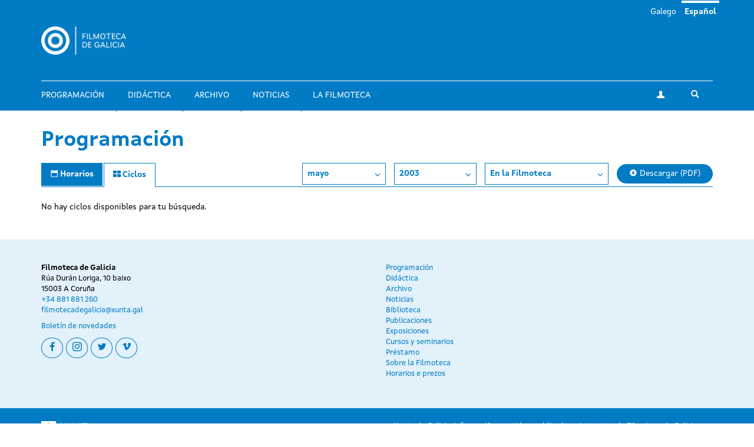

--- FILE ---
content_type: text/html; charset=utf-8
request_url: https://filmotecadegalicia.xunta.gal/es/programacion/ciclos/banda-%3C/body%3E%3C/html%3E?year=2003&month=05&center=cgai
body_size: 5405
content:
<!DOCTYPE html>
<html lang="es" dir="ltr"
  xmlns:og="https://ogp.me/ns#">
<head>
  <link rel="profile" href="http://www.w3.org/1999/xhtml/vocab" />
  <meta name="viewport" content="width=device-width, initial-scale=1.0">
  <meta http-equiv="Content-Type" content="text/html; charset=utf-8" />
<link rel="shortcut icon" href="https://filmotecadegalicia.xunta.gal/sites/w_pcgai/themes/cgai/favicon.ico" type="image/vnd.microsoft.icon" />
<meta content="#007bc4" name="theme-color" />
<meta name="generator" content="Drupal 7 (https://www.drupal.org)" />
<link rel="canonical" href="https://filmotecadegalicia.xunta.gal/es/programacion/ciclos/banda-%3C/body%3E%3C/html%3E" />
<link rel="shortlink" href="https://filmotecadegalicia.xunta.gal/es/programacion/ciclos/banda-%3C/body%3E%3C/html%3E" />
<meta property="og:site_name" content="Filmoteca de Galicia" />
<meta property="og:type" content="article" />
<meta property="og:url" content="https://filmotecadegalicia.xunta.gal/es/programacion/ciclos/banda-%3C/body%3E%3C/html%3E" />
<meta property="og:title" content="Ciclos" />
<meta name="dcterms.title" content="Ciclos" />
<meta name="dcterms.type" content="Text" />
<meta name="dcterms.format" content="text/html" />
<meta name="dcterms.identifier" content="https://filmotecadegalicia.xunta.gal/es/programacion/ciclos/banda-%3C/body%3E%3C/html%3E" />
  <title>Ciclos | Filmoteca de Galicia</title>
  <link type="text/css" rel="stylesheet" href="https://filmotecadegalicia.xunta.gal/sites/w_pcgai/files/css/css_lQaZfjVpwP_oGNqdtWCSpJT1EMqXdMiU84ekLLxQnc4.css" media="all" />
<link type="text/css" rel="stylesheet" href="https://filmotecadegalicia.xunta.gal/sites/w_pcgai/files/css/css_oO0iBI7lY92TMVc_Yz3XprjsodDG9yMAHnHcKZncYE8.css" media="all" />
<link type="text/css" rel="stylesheet" href="https://filmotecadegalicia.xunta.gal/sites/w_pcgai/files/css/css_GIYqnQwd6SvilCWWr-Jgi69115yoFrPABQalJ8Tf5o8.css" media="all" />

<!--[if lte IE 9]>
<link type="text/css" rel="stylesheet" href="https://filmotecadegalicia.xunta.gal/sites/w_pcgai/files/css/css_ImwRxy1lxopxoBEEy7kxR3zonHI9n-ue85JAl2xPBWI.css" media="all" />
<![endif]-->
<link type="text/css" rel="stylesheet" href="https://filmotecadegalicia.xunta.gal/sites/w_pcgai/files/css/css_usA0nC0PDeZyG4mwc1dWqi6MlT1Aaea0LYlhkJeUVEw.css" media="all" />
  <script src="https://filmotecadegalicia.xunta.gal/sites/w_pcgai/files/js/js_xXXlCzxGJGu56t7d4O7pBXhw0UYdXOds7Y-fDzZj7Uc.js"></script>
<script src="https://filmotecadegalicia.xunta.gal/sites/w_pcgai/files/js/js_s5koNMBdK4BqfHyHNPWCXIL2zD0jFcPyejDZsryApj0.js"></script>
<script>document.createElement( "picture" );</script>
<script src="https://filmotecadegalicia.xunta.gal/sites/w_pcgai/files/js/js_WopyR6NABr2ZpPKMJWZVr0tKwpNYsc0U-QH-9jDNkRc.js"></script>
<script>(function(i,s,o,g,r,a,m){i["GoogleAnalyticsObject"]=r;i[r]=i[r]||function(){(i[r].q=i[r].q||[]).push(arguments)},i[r].l=1*new Date();a=s.createElement(o),m=s.getElementsByTagName(o)[0];a.async=1;a.src=g;m.parentNode.insertBefore(a,m)})(window,document,"script","https://www.google-analytics.com/analytics.js","ga");ga("create", "UA-48436752-10", {"cookieDomain":"auto"});ga("set", "anonymizeIp", true);ga("send", "pageview");</script>
<script src="https://filmotecadegalicia.xunta.gal/sites/w_pcgai/files/js/js_Xg7CwizaObLn0zBOskWaQKuRU0uXogxxoHbwTX9LRoU.js"></script>
<script>jQuery.extend(Drupal.settings, {"basePath":"\/","pathPrefix":"es\/","setHasJsCookie":0,"ajaxPageState":{"theme":"cgai","theme_token":"BWSIAn2yjzZ0hhJMorHaIOdhTmDIuhn-Xz9lUl334eU","js":{"sites\/w_pcgai\/modules\/contrib\/picture\/picturefill2\/picturefill.min.js":1,"sites\/w_pcgai\/modules\/contrib\/picture\/picture.min.js":1,"sites\/all\/themes\/contrib\/bootstrap\/js\/bootstrap.js":1,"https:\/\/filmotecadegalicia.xunta.gal\/sites\/w_pcgai\/files\/google_tag\/contedor_principal\/google_tag.script.js":1,"sites\/all\/modules\/contrib\/jquery_update\/replace\/jquery\/1.10\/jquery.min.js":1,"misc\/jquery-extend-3.4.0.js":1,"misc\/jquery-html-prefilter-3.5.0-backport.js":1,"misc\/jquery.once.js":1,"misc\/drupal.js":1,"0":1,"public:\/\/languages\/es_wEnMu2g-XOH4SfBkKLUrG4W_05W7HmjaMFwH0RnvAFQ.js":1,"sites\/w_pcgai\/modules\/contrib\/custom_search\/js\/custom_search.js":1,"sites\/all\/modules\/contrib\/google_analytics\/googleanalytics.js":1,"1":1,"sites\/w_pcgai\/themes\/cgai\/build\/main.js":1},"css":{"modules\/system\/system.base.css":1,"sites\/w_pcgai\/modules\/contrib\/date\/date_api\/date.css":1,"sites\/w_pcgai\/modules\/contrib\/date\/date_popup\/themes\/datepicker.1.7.css":1,"modules\/field\/theme\/field.css":1,"sites\/w_pcgai\/modules\/contrib\/logintoboggan\/logintoboggan.css":1,"modules\/node\/node.css":1,"sites\/w_pcgai\/modules\/contrib\/picture\/picture_wysiwyg.css":1,"sites\/all\/modules\/contrib\/views\/css\/views.css":1,"sites\/all\/modules\/contrib\/ckeditor\/css\/ckeditor.css":1,"sites\/all\/modules\/contrib\/ctools\/css\/ctools.css":1,"modules\/locale\/locale.css":1,"sites\/w_pcgai\/modules\/contrib\/custom_search\/custom_search.css":1,"sites\/w_pcgai\/files\/css\/follow.css":1,"sites\/w_pcgai\/themes\/cgai\/build\/app-ie.css":1,"sites\/w_pcgai\/themes\/cgai\/build\/fonts\/merriweather.css":1,"sites\/w_pcgai\/themes\/cgai\/build\/fonts\/montserrat.css":1,"sites\/w_pcgai\/themes\/cgai\/build\/fonts\/opensans.css":1,"sites\/w_pcgai\/themes\/cgai\/build\/fonts\/xuntasans.css":1,"sites\/w_pcgai\/themes\/cgai\/build\/app.css":1}},"contact":{"marker_image":"\/sites\/w_pcgai\/themes\/cgai\/assets\/img\/marker.png","marker_location":{"lat":"43.3678223","lng":"-8.4069563","zoom":"13"}},"custom_search":{"form_target":"_self","solr":0},"better_exposed_filters":{"views":{"filmseries":{"displays":{"page":{"filters":[]}}}}},"googleanalytics":{"trackOutbound":1,"trackMailto":1,"trackDownload":1,"trackDownloadExtensions":"7z|aac|arc|arj|asf|asx|avi|bin|csv|doc(x|m)?|dot(x|m)?|exe|flv|gif|gz|gzip|hqx|jar|jpe?g|js|mp(2|3|4|e?g)|mov(ie)?|msi|msp|pdf|phps|png|ppt(x|m)?|pot(x|m)?|pps(x|m)?|ppam|sld(x|m)?|thmx|qtm?|ra(m|r)?|sea|sit|tar|tgz|torrent|txt|wav|wma|wmv|wpd|xls(x|m|b)?|xlt(x|m)|xlam|xml|z|zip"},"urlIsAjaxTrusted":{"\/es\/programacion\/ciclos\/banda-%3C\/body%3E%3C\/html%3E?year=2003\u0026month=05\u0026center=cgai":true},"bootstrap":{"anchorsFix":"0","anchorsSmoothScrolling":"0","formHasError":1,"popoverEnabled":0,"popoverOptions":{"animation":1,"html":0,"placement":"right","selector":"","trigger":"click","triggerAutoclose":1,"title":"","content":"","delay":0,"container":"body"},"tooltipEnabled":0,"tooltipOptions":{"animation":1,"html":0,"placement":"auto left","selector":"","trigger":"hover focus","delay":0,"container":"body"}}});</script>
</head>
<body class="html not-front not-logged-in no-sidebars page-programacion page-programacion-ciclos page-programacion-ciclos-banda- page-programacion-ciclos-banda--body page-programacion-ciclos-banda--body-html i18n-es">
  <div class="region region-page-top">
    <noscript aria-hidden="true"><iframe src="https://www.googletagmanager.com/ns.html?id=GTM-PR8H5D3" height="0" width="0" style="display:none;visibility:hidden"></iframe></noscript>
  </div>
<header class="navbar navbar-default">
  <a class="sr-only sr-only-focusable skip-to-content" href="#main-content">Pasar al contenido principal</a>
  <div class="container">
    <div class="navbar-header">
      <button type="button" class="navbar-toggle collapsed" data-toggle="collapse" data-target="#navbar-collapse" aria-expanded="false">
        <span class="sr-only">Toggle navigation</span>
        <span class="icon-bar"></span>
        <span class="icon-bar"></span>
        <span class="icon-bar"></span>
      </button>

      <div class="navbar-brand">
        <a href="/es">
                      <img src="https://filmotecadegalicia.xunta.gal/sites/w_pcgai/files/logos/filmoteca_de_galicia_branco_xs.png" alt="Inicio" class="logo-xs">
                                <img src="https://filmotecadegalicia.xunta.gal/sites/w_pcgai/files/logos/filmoteca_de_galicia_branco.png" alt="Inicio" class="logo-lg">
                  </a>
      </div>
    </div>

    <div class="collapse navbar-collapse" id="navbar-collapse">
      <nav class="nav navbar-nav">
        <ul class="nav navbar-nav navbar-main"><li><a href="/es/programacion">Programación</a></li>
<li><a href="/es/didactica">Didáctica</a></li>
<li><a href="/es/archivo">Archivo</a></li>
<li><a href="/es/novas" title="">Noticias</a></li>
<li><a href="/es/filmoteca-de-galicia">La Filmoteca</a></li>
</ul><span class="navbar-nav-actions"><a href="/es/user" class="btn btn-default btn-profile"><span class="icon-icon-user" aria-hidden="true"></span><span class="sr-only">Mi cuenta</span></a><span class="navbar-lang"><a href="/gl/programacion/ciclos/banda-%3C/body%3E%3C/html%3E" class="btn btn-link" lang="gl">Galego</a>&nbsp;<a href="/es/programacion/ciclos/banda-%3C/body%3E%3C/html%3E" class="btn btn-link active" lang="es">Español</a>&nbsp;</span><button type="button" class="btn btn-link navbar-toggle-search" data-toggle="collapse" data-target="#navbar-search-form" aria-expanded="false">
  <span class="icon-icon-search" aria-hidden="true"></span>
  <span class="sr-only">Toggle search</span>
</button>
<div class="navbar-search-form collapse" id="navbar-search-form">
  <form class="search-form form-search content-search input-group" role="search" action="/es/programacion/ciclos/banda-%3C/body%3E%3C/html%3E?year=2003&amp;month=05&amp;center=cgai" method="post" id="search-block-form" accept-charset="UTF-8"><input type="hidden" name="form_id" value="search_block_form" />
<input type="hidden" name="form_build_id" value="form-jrfGE5Q--65Or-4uzCKLsa8-KZ1-IK_Du873p25sxX8" />

  <label class="sr-only" for="search_block_form">Buscar</label>
  <input type="text" name="search_block_form" class="form-control" placeholder="Buscar" id="search_block_form">
  <span class="input-group-btn">
    <button class="btn btn-primary search-form-submit" type="submit">
      <span class="icon-icon-search" aria-hidden="true"></span>
      <span class="sr-only">Buscar</span>
    </button>
  </span>



</form></div>
</span>      </nav>
    </div>
  </div>
</header>


  
<main id="main-content">
  <div class="container">
  <section class="page-schedule">
    <h1 class="page-schedule-title">Programación</h1>
    <ul class="nav nav-tabs nav-tabs-primary">
      <li>
        <a href="/es/programacion">
          <span class="icon-icon-calendar" aria-hidden="true"></span>
          <span class="hidden-xs">Horarios</span>
        </a>
      </li>
      <li class="active">
        <a href="/es/programacion/ciclos">
          <span class="icon-icon-th" aria-hidden="true"></span>
          <span class="hidden-xs">Ciclos</span>
        </a>
      </li>
    </ul>


    <div class="page-schedule-container">
      <div class="page-schedule-filters">
        <span class="dropdown">
          <button class="btn btn-default dropdown-toggle" type="button" id="month-dropdown" data-toggle="dropdown" aria-haspopup="true" aria-expanded="true">
           mayo            <span class="icon-icon-chevron-down" aria-hidden="true"></span>
          </button>
          <ul class="dropdown-menu" aria-labelledby="month-dropdown">
                          <li>
              <a href="/es/programacion/ciclos/banda-%3C/body%3E%3C/html%3E?year=2003&month=1&center=cgai">enero</a>
            </li>
                          <li>
              <a href="/es/programacion/ciclos/banda-%3C/body%3E%3C/html%3E?year=2003&month=2&center=cgai">febrero</a>
            </li>
                          <li>
              <a href="/es/programacion/ciclos/banda-%3C/body%3E%3C/html%3E?year=2003&month=3&center=cgai">marzo</a>
            </li>
                          <li>
              <a href="/es/programacion/ciclos/banda-%3C/body%3E%3C/html%3E?year=2003&month=4&center=cgai">abril</a>
            </li>
                          <li>
              <a href="/es/programacion/ciclos/banda-%3C/body%3E%3C/html%3E?year=2003&month=5&center=cgai">mayo</a>
            </li>
                          <li>
              <a href="/es/programacion/ciclos/banda-%3C/body%3E%3C/html%3E?year=2003&month=6&center=cgai">junio</a>
            </li>
                          <li>
              <a href="/es/programacion/ciclos/banda-%3C/body%3E%3C/html%3E?year=2003&month=7&center=cgai">julio</a>
            </li>
                          <li>
              <a href="/es/programacion/ciclos/banda-%3C/body%3E%3C/html%3E?year=2003&month=8&center=cgai">agosto</a>
            </li>
                          <li>
              <a href="/es/programacion/ciclos/banda-%3C/body%3E%3C/html%3E?year=2003&month=9&center=cgai">septiembre</a>
            </li>
                          <li>
              <a href="/es/programacion/ciclos/banda-%3C/body%3E%3C/html%3E?year=2003&month=10&center=cgai">octubre</a>
            </li>
                          <li>
              <a href="/es/programacion/ciclos/banda-%3C/body%3E%3C/html%3E?year=2003&month=11&center=cgai">noviembre</a>
            </li>
                          <li>
              <a href="/es/programacion/ciclos/banda-%3C/body%3E%3C/html%3E?year=2003&month=12&center=cgai">diciembre</a>
            </li>
                      </ul>
        </span>

        <span class="dropdown">
          <button class="btn btn-default dropdown-toggle" type="button" id="year-dropdown" data-toggle="dropdown" aria-haspopup="true" aria-expanded="true">
            2003            <span class="icon-icon-chevron-down" aria-hidden="true"></span>
          </button>
          <ul class="dropdown-menu" aria-labelledby="year-dropdown">
                          <li>
                <a href="/es/programacion/ciclos/banda-%3C/body%3E%3C/html%3E?year=2026&month=05&center=cgai">2026</a>
              </li>
                          <li>
                <a href="/es/programacion/ciclos/banda-%3C/body%3E%3C/html%3E?year=2025&month=05&center=cgai">2025</a>
              </li>
                          <li>
                <a href="/es/programacion/ciclos/banda-%3C/body%3E%3C/html%3E?year=2024&month=05&center=cgai">2024</a>
              </li>
                          <li>
                <a href="/es/programacion/ciclos/banda-%3C/body%3E%3C/html%3E?year=2023&month=05&center=cgai">2023</a>
              </li>
                          <li>
                <a href="/es/programacion/ciclos/banda-%3C/body%3E%3C/html%3E?year=2022&month=05&center=cgai">2022</a>
              </li>
                          <li>
                <a href="/es/programacion/ciclos/banda-%3C/body%3E%3C/html%3E?year=2021&month=05&center=cgai">2021</a>
              </li>
                          <li>
                <a href="/es/programacion/ciclos/banda-%3C/body%3E%3C/html%3E?year=2020&month=05&center=cgai">2020</a>
              </li>
                          <li>
                <a href="/es/programacion/ciclos/banda-%3C/body%3E%3C/html%3E?year=2019&month=05&center=cgai">2019</a>
              </li>
                          <li>
                <a href="/es/programacion/ciclos/banda-%3C/body%3E%3C/html%3E?year=2018&month=05&center=cgai">2018</a>
              </li>
                          <li>
                <a href="/es/programacion/ciclos/banda-%3C/body%3E%3C/html%3E?year=2017&month=05&center=cgai">2017</a>
              </li>
                          <li>
                <a href="/es/programacion/ciclos/banda-%3C/body%3E%3C/html%3E?year=2016&month=05&center=cgai">2016</a>
              </li>
                          <li>
                <a href="/es/programacion/ciclos/banda-%3C/body%3E%3C/html%3E?year=2015&month=05&center=cgai">2015</a>
              </li>
                          <li>
                <a href="/es/programacion/ciclos/banda-%3C/body%3E%3C/html%3E?year=2014&month=05&center=cgai">2014</a>
              </li>
                          <li>
                <a href="/es/programacion/ciclos/banda-%3C/body%3E%3C/html%3E?year=2013&month=05&center=cgai">2013</a>
              </li>
                          <li>
                <a href="/es/programacion/ciclos/banda-%3C/body%3E%3C/html%3E?year=2012&month=05&center=cgai">2012</a>
              </li>
                          <li>
                <a href="/es/programacion/ciclos/banda-%3C/body%3E%3C/html%3E?year=2011&month=05&center=cgai">2011</a>
              </li>
                          <li>
                <a href="/es/programacion/ciclos/banda-%3C/body%3E%3C/html%3E?year=2010&month=05&center=cgai">2010</a>
              </li>
                          <li>
                <a href="/es/programacion/ciclos/banda-%3C/body%3E%3C/html%3E?year=2009&month=05&center=cgai">2009</a>
              </li>
                          <li>
                <a href="/es/programacion/ciclos/banda-%3C/body%3E%3C/html%3E?year=2008&month=05&center=cgai">2008</a>
              </li>
                          <li>
                <a href="/es/programacion/ciclos/banda-%3C/body%3E%3C/html%3E?year=2007&month=05&center=cgai">2007</a>
              </li>
                          <li>
                <a href="/es/programacion/ciclos/banda-%3C/body%3E%3C/html%3E?year=2006&month=05&center=cgai">2006</a>
              </li>
                          <li>
                <a href="/es/programacion/ciclos/banda-%3C/body%3E%3C/html%3E?year=2005&month=05&center=cgai">2005</a>
              </li>
                          <li>
                <a href="/es/programacion/ciclos/banda-%3C/body%3E%3C/html%3E?year=2004&month=05&center=cgai">2004</a>
              </li>
                          <li>
                <a href="/es/programacion/ciclos/banda-%3C/body%3E%3C/html%3E?year=2003&month=05&center=cgai">2003</a>
              </li>
                          <li>
                <a href="/es/programacion/ciclos/banda-%3C/body%3E%3C/html%3E?year=2002&month=05&center=cgai">2002</a>
              </li>
                          <li>
                <a href="/es/programacion/ciclos/banda-%3C/body%3E%3C/html%3E?year=2001&month=05&center=cgai">2001</a>
              </li>
                          <li>
                <a href="/es/programacion/ciclos/banda-%3C/body%3E%3C/html%3E?year=2000&month=05&center=cgai">2000</a>
              </li>
                          <li>
                <a href="/es/programacion/ciclos/banda-%3C/body%3E%3C/html%3E?year=1999&month=05&center=cgai">1999</a>
              </li>
                          <li>
                <a href="/es/programacion/ciclos/banda-%3C/body%3E%3C/html%3E?year=1998&month=05&center=cgai">1998</a>
              </li>
                          <li>
                <a href="/es/programacion/ciclos/banda-%3C/body%3E%3C/html%3E?year=1997&month=05&center=cgai">1997</a>
              </li>
                          <li>
                <a href="/es/programacion/ciclos/banda-%3C/body%3E%3C/html%3E?year=1996&month=05&center=cgai">1996</a>
              </li>
                          <li>
                <a href="/es/programacion/ciclos/banda-%3C/body%3E%3C/html%3E?year=1995&month=05&center=cgai">1995</a>
              </li>
                          <li>
                <a href="/es/programacion/ciclos/banda-%3C/body%3E%3C/html%3E?year=1994&month=05&center=cgai">1994</a>
              </li>
                          <li>
                <a href="/es/programacion/ciclos/banda-%3C/body%3E%3C/html%3E?year=1993&month=05&center=cgai">1993</a>
              </li>
                          <li>
                <a href="/es/programacion/ciclos/banda-%3C/body%3E%3C/html%3E?year=1992&month=05&center=cgai">1992</a>
              </li>
                          <li>
                <a href="/es/programacion/ciclos/banda-%3C/body%3E%3C/html%3E?year=1991&month=05&center=cgai">1991</a>
              </li>
                      </ul>
        </span>

        <span class="dropdown">
          <button class="btn btn-default dropdown-toggle" type="button" id="center-dropdown" data-toggle="dropdown" aria-haspopup="true" aria-expanded="true">
             En la Filmoteca            <span class="icon-icon-chevron-down" aria-hidden="true"></span>
          </button>
          <ul class="dropdown-menu" aria-labelledby="center-dropdown">
                          <li>
                <a href="/es/programacion/ciclos/banda-%3C/body%3E%3C/html%3E?year=2003&month=05&center=cgai">
                  En la Filmoteca                </a>
              </li>
                          <li>
                <a href="/es/programacion/ciclos/banda-%3C/body%3E%3C/html%3E?year=2003&month=05&center=other">
                  Otros espacios                </a>
              </li>
                      </ul>
        </span>

                  <a href="https://filmotecadegalicia.xunta.gal/sites/w_pcgai/files/299_fdg_xaneiro_2026_web.pdf" target="_blank" class="btn btn-primary btn-download">
            <span class="icon-icon-download" aria-hidden="true"></span>
            Descargar (PDF)          </a>
              </div>

              <div class="page-schedule-empty">
          <p>No hay ciclos disponibles para tu búsqueda.</p>
        </div>
          </div>
  </section>
</div>

  </main>

<footer class="footer">
  <div class="container">
    <div class="wrapper">
      
      <div class="footer-contact">
          <div class="region region-footer-third">
    <section id="block-block-1"
         class="block-custom-contacto block block-block clearfix">

        <div class="block-content">
    <p><strong>Filmoteca de Galicia</strong><br />
Rúa Durán Loriga, 10 baixo<br />
15003 A Coruña<br /><a href="tel:+34 881 881 260">+34 881 881 260</a><br /><a href="mailto:filmotecadegalicia@xunta.gal">filmotecadegalicia@xunta.gal</a></p>
  </div>
</section>
<section id="block-menu-menu-footer-newsletter"
         class="block-menu-menu-footer-newsletter block block-menu clearfix">

        <div class="block-content">
    <ul class="nav-items"><li><a href="/es/boletin-de-novedades" title="">Boletín de novedades</a></li>
</ul>  </div>
</section>
<section id="block-cgai-blocks-follow"
         class="block-cgai_blocks-follow block block-cgai-blocks clearfix">

        <div class="block-content">
    <ul class="social-links"><li><a href="https://www.facebook.com/filmotecadegalicia/" class="btn btn-default btn-circular"><span class="icon-icon-facebook" aria-hidden="true"></span><span class="sr-only">facebook</span></a><li><a href="https://www.instagram.com/filmoteca_galicia/" class="btn btn-default btn-circular"><span class="icon-icon-instagram" aria-hidden="true"></span><span class="sr-only">instagram</span></a><li><a href="https://twitter.com/filmotecagal" class="btn btn-default btn-circular"><span class="icon-icon-twitter" aria-hidden="true"></span><span class="sr-only">twitter</span></a><li><a href="https://vimeo.com/cgai" class="btn btn-default btn-circular"><span class="icon-icon-vimeo" aria-hidden="true"></span><span class="sr-only">vimeo</span></a></ul>  </div>
</section>
  </div>
      </div>

      <div class="footer-menu">
          <div class="region region-footer-fourth">
    <div class="footer-nav">
  <ul class="nav-items"><li><a href="/es/programacion" title="">Programación</a></li>
<li><a href="/es/didactica" title="">Didáctica</a></li>
<li><a href="/es/node/30" title="">Archivo</a></li>
<li><a href="/es/novas" title="">Noticias</a></li>
<li><a href="/es/biblioteca" title="">Biblioteca</a></li>
<li><a href="/es/publicacions" title="">Publicaciones</a></li>
<li><a href="/es/exposicions" title="">Exposiciones</a></li>
<li><a href="/es/cursos" title="">Cursos y seminarios</a></li>
<li><a href="/es/prestamo" title="">Préstamo</a></li>
<li><a href="/es/filmoteca-de-galicia" title="">Sobre la Filmoteca</a></li>
<li><a href="/es/horario">Horarios e prezos</a></li>
</ul></div>
  </div>
      </div>

          </div>
  </div>

  <div class="institution-footer">
    <div class="container">
      <div class="wrapper">
        <div class="institution-footer-left">
                      <a href="https://www.xunta.gal/portada" class="logo-primary">
              <img class="img-responsive" src="https://filmotecadegalicia.xunta.gal/sites/w_pcgai/files/logos/marca-negativo.svg" alt="Xunta de Galicia" />
            </a>
                  </div>
        <div class="institution-footer-menu">
            <div class="region region-footer-first">
    <section id="block-block-2"
         class="block-custom-footer-license block block-block clearfix">

        <div class="block-content">
    <p>cc Xunta de Galicia. Información mantida e publicada na internet pola Filmoteca de Galicia.</p>
  </div>
</section>
<section id="block-menu-menu-footer-legal"
         class="block-menu-menu-footer-legal block block-menu clearfix">

        <div class="block-content">
    <ul class="nav-items"><li><a href="https://www.xunta.gal/sistemaintegrado-de-atencion-a-cidadania" title="">Atención a la ciudadanía</a></li>
<li><a href="/es/declaracion-de-accesibilidad" title="">Accesibilidad</a></li>
<li><a href="/es/aviso-legal" title="">Aviso legal</a></li>
<li><a href="/es/mapa-del-portal" title="">Mapa del portal</a></li>
</ul>  </div>
</section>
  </div>
        </div>
      </div>
    </div>
  </div>
</footer>
<script src="https://filmotecadegalicia.xunta.gal/sites/w_pcgai/files/js/js_7Ukqb3ierdBEL0eowfOKzTkNu-Le97OPm-UqTS5NENU.js"></script>
<script src="https://filmotecadegalicia.xunta.gal/sites/w_pcgai/files/js/js_MRdvkC2u4oGsp5wVxBG1pGV5NrCPW3mssHxIn6G9tGE.js"></script>
</body>
</html>
